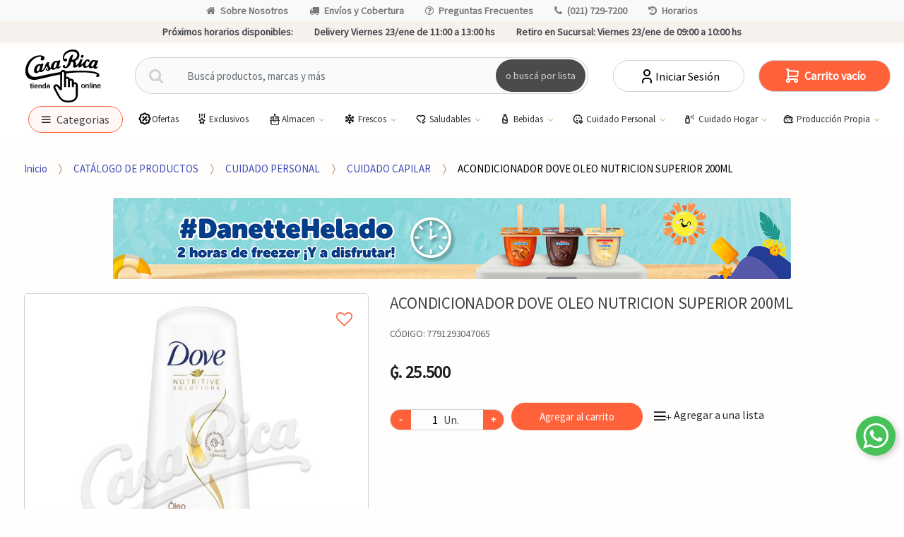

--- FILE ---
content_type: image/svg+xml
request_url: https://casarica.com.py/img/logo-web.svg
body_size: 6030
content:
<svg version="1.2" xmlns="http://www.w3.org/2000/svg" viewBox="0 0 321 223" width="321" height="223"><defs><image  width="321" height="223" id="img1" href="[data-uri]"/></defs><style></style><use  href="#img1" x="0" y="0"/></svg>